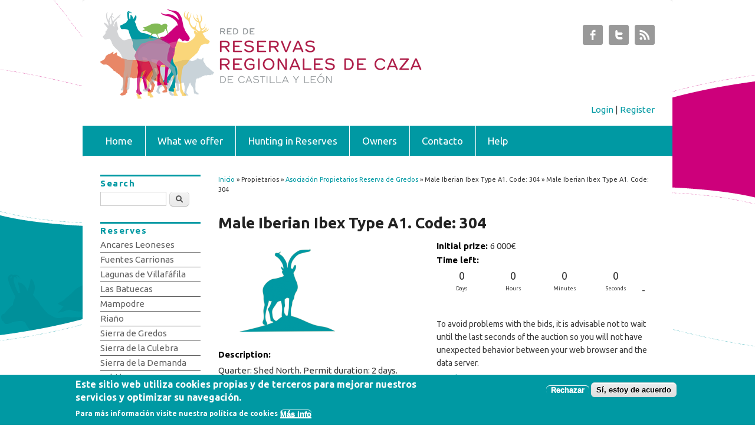

--- FILE ---
content_type: text/html; charset=utf-8
request_url: https://www.subastasdecaza.com/en/propietarios/asociacion-propietarios-reserva-de-gredos/male-iberian-ibex-type-a1-code-304
body_size: 8062
content:
<!DOCTYPE html>
<html lang="en" dir="ltr">
<head>
<meta name="google" content="notranslate">
<meta charset="utf-8" />
<meta name="Generator" content="Drupal 7 (http://drupal.org)" />
<link rel="canonical" href="/en/propietarios/asociacion-propietarios-reserva-de-gredos/male-iberian-ibex-type-a1-code-304" />
<link rel="shortlink" href="/en/node/5967" />
<meta name="viewport" content="width=device-width, initial-scale=1, maximum-scale=1" />
<link rel="shortcut icon" href="https://www.subastasdecaza.com/sites/default/files/favicon_1.png" type="image/png" />

<title>Male Iberian Ibex Type A1. Code: 304 | Subastas de Caza de Castilla y León</title>
<style type="text/css" media="all">
@import url("https://www.subastasdecaza.com/modules/system/system.base.css?sz2url");
@import url("https://www.subastasdecaza.com/modules/system/system.menus.css?sz2url");
@import url("https://www.subastasdecaza.com/modules/system/system.messages.css?sz2url");
@import url("https://www.subastasdecaza.com/modules/system/system.theme.css?sz2url");
</style>
<style type="text/css" media="screen">
@import url("https://www.subastasdecaza.com/sites/all/modules/jquery_countdown/jquery_countdown/jquery.countdown.css?sz2url");
</style>
<style type="text/css" media="all">
@import url("https://www.subastasdecaza.com/sites/all/modules/simplenews/simplenews.css?sz2url");
@import url("https://www.subastasdecaza.com/sites/all/modules/date/date_api/date.css?sz2url");
@import url("https://www.subastasdecaza.com/sites/all/modules/date/date_popup/themes/datepicker.1.7.css?sz2url");
@import url("https://www.subastasdecaza.com/modules/field/theme/field.css?sz2url");
@import url("https://www.subastasdecaza.com/modules/node/node.css?sz2url");
@import url("https://www.subastasdecaza.com/modules/poll/poll.css?sz2url");
@import url("https://www.subastasdecaza.com/modules/search/search.css?sz2url");
@import url("https://www.subastasdecaza.com/modules/user/user.css?sz2url");
@import url("https://www.subastasdecaza.com/sites/all/modules/views/css/views.css?sz2url");
</style>
<style type="text/css" media="all">
@import url("https://www.subastasdecaza.com/sites/all/modules/colorbox/styles/default/colorbox_style.css?sz2url");
@import url("https://www.subastasdecaza.com/sites/all/modules/ctools/css/ctools.css?sz2url");
@import url("https://www.subastasdecaza.com/sites/all/modules/views_slideshow/views_slideshow.css?sz2url");
@import url("https://www.subastasdecaza.com/sites/all/modules/eu_cookie_compliance/css/eu_cookie_compliance.css?sz2url");
@import url("https://www.subastasdecaza.com/sites/all/modules/ds/layouts/ds_2col_stacked/ds_2col_stacked.css?sz2url");
</style>
<style type="text/css" media="all">
<!--/*--><![CDATA[/*><!--*/
#sliding-popup.sliding-popup-bottom,#sliding-popup.sliding-popup-bottom .eu-cookie-withdraw-banner,.eu-cookie-withdraw-tab{background:#0099A3;}#sliding-popup.sliding-popup-bottom.eu-cookie-withdraw-wrapper{background:transparent}#sliding-popup .popup-content #popup-text h1,#sliding-popup .popup-content #popup-text h2,#sliding-popup .popup-content #popup-text h3,#sliding-popup .popup-content #popup-text p,.eu-cookie-compliance-secondary-button,.eu-cookie-withdraw-tab{color:#fff !important;}.eu-cookie-withdraw-tab{border-color:#fff;}.eu-cookie-compliance-more-button{color:#fff !important;}

/*]]>*/-->
</style>
<style type="text/css" media="all">
@import url("https://www.subastasdecaza.com/sites/all/themes/responsive_blog/style.css?sz2url");
@import url("https://www.subastasdecaza.com/sites/all/themes/responsive_blog/custom.css?sz2url");
</style>
<script type="text/javascript" src="https://www.subastasdecaza.com/sites/all/libraries/respondjs/respond.min.js?sz2url"></script>
<script type="text/javascript" src="https://www.subastasdecaza.com/sites/all/modules/jquery_update/replace/jquery/1.7/jquery.min.js?v=1.7.2"></script>
<script type="text/javascript" src="https://www.subastasdecaza.com/misc/jquery-extend-3.4.0.js?v=1.7.2"></script>
<script type="text/javascript" src="https://www.subastasdecaza.com/misc/jquery-html-prefilter-3.5.0-backport.js?v=1.7.2"></script>
<script type="text/javascript" src="https://www.subastasdecaza.com/misc/jquery.once.js?v=1.2"></script>
<script type="text/javascript" src="https://www.subastasdecaza.com/misc/drupal.js?sz2url"></script>
<script type="text/javascript" src="https://www.subastasdecaza.com/sites/all/modules/jquery_countdown/jquery_countdown/jquery.countdown.js?v=1.5.9"></script>
<script type="text/javascript" src="https://www.subastasdecaza.com/sites/all/modules/jquery_countdown/jquery_countdown.js?v=1.5.9"></script>
<script type="text/javascript" src="https://www.subastasdecaza.com/sites/all/modules/jquery_update/replace/ui/external/jquery.cookie.js?v=67fb34f6a866c40d0570"></script>
<script type="text/javascript" src="https://www.subastasdecaza.com/sites/all/libraries/colorbox/jquery.colorbox-min.js?sz2url"></script>
<script type="text/javascript" src="https://www.subastasdecaza.com/sites/all/modules/colorbox/js/colorbox.js?sz2url"></script>
<script type="text/javascript" src="https://www.subastasdecaza.com/sites/all/modules/colorbox/styles/default/colorbox_style.js?sz2url"></script>
<script type="text/javascript" src="https://www.subastasdecaza.com/sites/all/modules/colorbox/js/colorbox_load.js?sz2url"></script>
<script type="text/javascript" src="https://www.subastasdecaza.com/sites/all/modules/colorbox/js/colorbox_inline.js?sz2url"></script>
<script type="text/javascript" src="https://www.subastasdecaza.com/sites/all/modules/views_slideshow/js/views_slideshow.js?sz2url"></script>
<script type="text/javascript" src="https://www.subastasdecaza.com/sites/all/modules/peekaboo/peekaboo.js?sz2url"></script>
<script type="text/javascript" src="https://www.subastasdecaza.com/sites/all/modules/google_analytics/googleanalytics.js?sz2url"></script>
<script type="text/javascript" src="https://www.googletagmanager.com/gtag/js?id=G-KECCPE06M4"></script>
<script type="text/javascript">
<!--//--><![CDATA[//><!--
window.dataLayer = window.dataLayer || [];function gtag(){dataLayer.push(arguments)};gtag("js", new Date());gtag("set", "developer_id.dMDhkMT", true);gtag("config", "G-KECCPE06M4", {"groups":"default","linker":{"domains":["www.subastasdecaza.com","www.subastasdecaza.es"]}});
//--><!]]>
</script>
<script type="text/javascript" src="https://www.subastasdecaza.com/sites/all/themes/responsive_blog/js/main-menu.js?sz2url"></script>
<script type="text/javascript" src="https://www.subastasdecaza.com/sites/all/themes/responsive_blog/js/pngfix.min.js?sz2url"></script>
<script type="text/javascript" src="https://www.subastasdecaza.com/sites/all/themes/responsive_blog/js/script.js?sz2url"></script>
<script type="text/javascript" src="https://www.subastasdecaza.com/sites/all/modules/jquery_countdown/jquery.countdown-drupal.js?v=1.5.9"></script>
<script type="text/javascript">
<!--//--><![CDATA[//><!--
jQuery.extend(Drupal.settings, {"basePath":"\/","pathPrefix":"en\/","setHasJsCookie":0,"ajaxPageState":{"theme":"responsive_blog","theme_token":"D-iTt7lxZhSgEVPca5BaV5_GVLyWZaOdPlKOmkh9zxU","js":{"0":1,"1":1,"sites\/all\/modules\/eu_cookie_compliance\/js\/eu_cookie_compliance.js":1,"sites\/all\/libraries\/respondjs\/respond.min.js":1,"sites\/all\/modules\/jquery_update\/replace\/jquery\/1.7\/jquery.min.js":1,"misc\/jquery-extend-3.4.0.js":1,"misc\/jquery-html-prefilter-3.5.0-backport.js":1,"misc\/jquery.once.js":1,"misc\/drupal.js":1,"sites\/all\/modules\/jquery_countdown\/jquery_countdown\/jquery.countdown.js":1,"sites\/all\/modules\/jquery_countdown\/jquery_countdown.js":1,"sites\/all\/modules\/jquery_update\/replace\/ui\/external\/jquery.cookie.js":1,"sites\/all\/libraries\/colorbox\/jquery.colorbox-min.js":1,"sites\/all\/modules\/colorbox\/js\/colorbox.js":1,"sites\/all\/modules\/colorbox\/styles\/default\/colorbox_style.js":1,"sites\/all\/modules\/colorbox\/js\/colorbox_load.js":1,"sites\/all\/modules\/colorbox\/js\/colorbox_inline.js":1,"sites\/all\/modules\/views_slideshow\/js\/views_slideshow.js":1,"sites\/all\/modules\/peekaboo\/peekaboo.js":1,"sites\/all\/modules\/google_analytics\/googleanalytics.js":1,"https:\/\/www.googletagmanager.com\/gtag\/js?id=G-KECCPE06M4":1,"2":1,"sites\/all\/themes\/responsive_blog\/js\/main-menu.js":1,"sites\/all\/themes\/responsive_blog\/js\/pngfix.min.js":1,"sites\/all\/themes\/responsive_blog\/js\/script.js":1,"sites\/all\/modules\/jquery_countdown\/jquery.countdown-drupal.js":1},"css":{"modules\/system\/system.base.css":1,"modules\/system\/system.menus.css":1,"modules\/system\/system.messages.css":1,"modules\/system\/system.theme.css":1,"sites\/all\/modules\/jquery_countdown\/jquery_countdown\/jquery.countdown.css":1,"sites\/all\/modules\/simplenews\/simplenews.css":1,"sites\/all\/modules\/date\/date_api\/date.css":1,"sites\/all\/modules\/date\/date_popup\/themes\/datepicker.1.7.css":1,"modules\/field\/theme\/field.css":1,"modules\/node\/node.css":1,"modules\/poll\/poll.css":1,"modules\/search\/search.css":1,"modules\/user\/user.css":1,"sites\/all\/modules\/views\/css\/views.css":1,"sites\/all\/modules\/colorbox\/styles\/default\/colorbox_style.css":1,"sites\/all\/modules\/ctools\/css\/ctools.css":1,"sites\/all\/modules\/views_slideshow\/views_slideshow.css":1,"sites\/all\/modules\/peekaboo\/peekaboo.css":1,"sites\/all\/modules\/eu_cookie_compliance\/css\/eu_cookie_compliance.css":1,"sites\/all\/modules\/ds\/layouts\/ds_2col_stacked\/ds_2col_stacked.css":1,"0":1,"sites\/all\/themes\/responsive_blog\/css\/dark.css":1,"sites\/all\/themes\/responsive_blog\/style.css":1,"sites\/all\/themes\/responsive_blog\/custom.css":1}},"colorbox":{"opacity":"0.85","current":"{current} of {total}","previous":"\u00ab Prev","next":"Next \u00bb","close":"Close","maxWidth":"98%","maxHeight":"98%","fixed":true,"mobiledetect":true,"mobiledevicewidth":"480px","file_public_path":"\/sites\/default\/files","specificPagesDefaultValue":"admin*\nimagebrowser*\nimg_assist*\nimce*\nnode\/add\/*\nnode\/*\/edit\nprint\/*\nprintpdf\/*\nsystem\/ajax\nsystem\/ajax\/*"},"jquery_countdown":{"#field-fecha-limite-de-puja-12":{"until":"February 27, 2016 11:00 am +0000","format":"DHMS","description":""}},"peekaboo":{"peekaboo-node-5967-field_precio-und":{"peekaboo":1,"peekaboo_type":"inline","peekaboo_link":0,"peekaboo_link_remove":1,"peekaboo_link_text":"Mostrar campo","peekaboo_link_text_hide":"Hide field","peekaboo_autoload":1,"peekaboo_autoload_delay":"0","peekaboo_reload":1,"peekaboo_reload_delay":"1","empty_fields_handler":"","empty_fields_emptyfieldtext_empty_text":"","thousand_separator":"","decimal_separator":".","scale":2,"prefix_suffix":true,"peekaboo_module":"number"},"peekaboo-node-5967-field_aviso_final-und":{"peekaboo":1,"peekaboo_type":"inline","peekaboo_link":0,"peekaboo_link_remove":1,"peekaboo_link_text":"Mostrar campo","peekaboo_link_text_hide":"Hide field","peekaboo_autoload":1,"peekaboo_autoload_delay":"0","peekaboo_reload":1,"peekaboo_reload_delay":"1","empty_fields_handler":"","empty_fields_emptyfieldtext_empty_text":"","peekaboo_module":"text"}},"eu_cookie_compliance":{"popup_enabled":1,"popup_agreed_enabled":0,"popup_hide_agreed":0,"popup_clicking_confirmation":false,"popup_scrolling_confirmation":false,"popup_html_info":"\u003Cdiv\u003E\n  \u003Cdiv class=\u0022popup-content info\u0022\u003E\n    \u003Cdiv id=\u0022popup-text\u0022\u003E\n      \u003Ch2\u003EEste sitio web utiliza cookies propias y de terceros para mejorar nuestros servicios y optimizar su navegaci\u00f3n.\u003C\/h2\u003E\u003Cp\u003EPara m\u00e1s informaci\u00f3n visite nuestra pol\u00edtica de cookies\u003C\/p\u003E              \u003Cbutton type=\u0022button\u0022 class=\u0022find-more-button eu-cookie-compliance-more-button\u0022\u003EM\u00e1s info\u003C\/button\u003E\n          \u003C\/div\u003E\n    \u003Cdiv id=\u0022popup-buttons\u0022\u003E\n      \u003Cbutton type=\u0022button\u0022 class=\u0022decline-button eu-cookie-compliance-secondary-button\u0022\u003ERechazar\u003C\/button\u003E\n              \u003Cbutton type=\u0022button\u0022 class=\u0022agree-button eu-cookie-compliance-default-button\u0022 \u003ES\u00ed, estoy de acuerdo\u003C\/button\u003E\n          \u003C\/div\u003E\n  \u003C\/div\u003E\n\u003C\/div\u003E","use_mobile_message":false,"mobile_popup_html_info":"\u003Cdiv\u003E\n  \u003Cdiv class=\u0022popup-content info\u0022\u003E\n    \u003Cdiv id=\u0022popup-text\u0022\u003E\n                    \u003Cbutton type=\u0022button\u0022 class=\u0022find-more-button eu-cookie-compliance-more-button\u0022\u003EM\u00e1s info\u003C\/button\u003E\n          \u003C\/div\u003E\n    \u003Cdiv id=\u0022popup-buttons\u0022\u003E\n      \u003Cbutton type=\u0022button\u0022 class=\u0022decline-button eu-cookie-compliance-secondary-button\u0022\u003ERechazar\u003C\/button\u003E\n              \u003Cbutton type=\u0022button\u0022 class=\u0022agree-button eu-cookie-compliance-default-button\u0022 \u003ES\u00ed, estoy de acuerdo\u003C\/button\u003E\n          \u003C\/div\u003E\n  \u003C\/div\u003E\n\u003C\/div\u003E\n","mobile_breakpoint":"768","popup_html_agreed":"\u003Cdiv\u003E\n  \u003Cdiv class=\u0022popup-content agreed\u0022\u003E\n    \u003Cdiv id=\u0022popup-text\u0022\u003E\n      \u003Ch2\u003EThank you for accepting cookies\u003C\/h2\u003E\u003Cp\u003EYou can now hide this message or find out more about cookies.\u003C\/p\u003E    \u003C\/div\u003E\n    \u003Cdiv id=\u0022popup-buttons\u0022\u003E\n      \u003Cbutton type=\u0022button\u0022 class=\u0022hide-popup-button eu-cookie-compliance-hide-button\u0022\u003EOcultar\u003C\/button\u003E\n              \u003Cbutton type=\u0022button\u0022 class=\u0022find-more-button eu-cookie-compliance-more-button-thank-you\u0022 \u003EM\u00e1s info\u003C\/button\u003E\n          \u003C\/div\u003E\n  \u003C\/div\u003E\n\u003C\/div\u003E","popup_use_bare_css":false,"popup_height":"auto","popup_width":"100%","popup_delay":1000,"popup_link":"\/en\/politicacookies","popup_link_new_window":1,"popup_position":null,"popup_language":"en","store_consent":false,"better_support_for_screen_readers":0,"reload_page":0,"domain":"","popup_eu_only_js":0,"cookie_lifetime":"100","cookie_session":false,"disagree_do_not_show_popup":0,"method":"opt_out","whitelisted_cookies":"","withdraw_markup":"\u003Cbutton type=\u0022button\u0022 class=\u0022eu-cookie-withdraw-tab\u0022\u003EPrivacy settings\u003C\/button\u003E\n\u003Cdiv class=\u0022eu-cookie-withdraw-banner\u0022\u003E\n  \u003Cdiv class=\u0022popup-content info\u0022\u003E\n    \u003Cdiv id=\u0022popup-text\u0022\u003E\n      \u003Ch2\u003EEste sitio web utiliza cookies propias y de terceros para mejorar nuestros servicios y optimizar su navegaci\u00f3n.\u003C\/h2\u003E\u003Cp\u003EPara m\u00e1s informaci\u00f3n visite nuestra pol\u00edtica de cookies.\u003C\/p\u003E    \u003C\/div\u003E\n    \u003Cdiv id=\u0022popup-buttons\u0022\u003E\n      \u003Cbutton type=\u0022button\u0022 class=\u0022eu-cookie-withdraw-button\u0022\u003EWithdraw consent\u003C\/button\u003E\n    \u003C\/div\u003E\n  \u003C\/div\u003E\n\u003C\/div\u003E\n","withdraw_enabled":false},"googleanalytics":{"account":["G-KECCPE06M4"],"trackOutbound":1,"trackMailto":1,"trackDownload":1,"trackDownloadExtensions":"7z|aac|arc|arj|asf|asx|avi|bin|csv|doc(x|m)?|dot(x|m)?|exe|flv|gif|gz|gzip|hqx|jar|jpe?g|js|mp(2|3|4|e?g)|mov(ie)?|msi|msp|pdf|phps|png|ppt(x|m)?|pot(x|m)?|pps(x|m)?|ppam|sld(x|m)?|thmx|qtm?|ra(m|r)?|sea|sit|tar|tgz|torrent|txt|wav|wma|wmv|wpd|xls(x|m|b)?|xlt(x|m)|xlam|xml|z|zip","trackColorbox":1,"trackDomainMode":2,"trackCrossDomains":["www.subastasdecaza.com","www.subastasdecaza.es"]},"urlIsAjaxTrusted":{"\/en\/propietarios\/asociacion-propietarios-reserva-de-gredos\/male-iberian-ibex-type-a1-code-304":true}});
//--><!]]>
</script>
<script type="text/JavaScript">
<!--
function timedRefresh(timeoutPeriod) {
	setTimeout("location.reload(true);",timeoutPeriod);
}
//   -->
</script>
<!--[if lt IE 9]><script src="/sites/all/themes/responsive_blog/js/html5.js"></script><![endif]-->
<!--<script src="/sites/all/libraries/respondjs/cross-domain/respond.proxy.js"></script>-->
<meta name="google-translate-customization" content="553590486a21794-9e6a7f85517cbd15-ge763a070d535bc09-16"></meta>
</head>
 <body class="html not-front not-logged-in one-sidebar sidebar-first page-node page-node- page-node-5967 node-type-subasta i18n-en white left-sidebar">
    <div id="wrapper">
  <header id="header" class="clearfix">
          <div id="site-logo"><a href="/en" title="Home">
        <img src="https://www.subastasdecaza.com/sites/default/files/header_0_0.png" alt="Home" />
      </a><div id="milogin">
 <a href="/en/user/login?destination=node/5967">Login</a> | <a href="/en/user/register?destination=node/5967">Register</a></div></div>                      <div class="social-profile">
        <ul>
          <li class="facebook">
            <a target="_blank" title="Subastas de Caza de Castilla y León in Facebook" href="http://www.facebook.com/subastasdecazacyl">Subastas de Caza de Castilla y León Facebook </a>
          </li>          <li class="twitter">
            <a target="_blank" title="Subastas de Caza de Castilla y León in Twitter" href="https://twitter.com/cazacyl">Subastas de Caza de Castilla y León Twitter </a>
          </li>                              <li class="rss">
            <a target="_blank" title="Subastas de Caza de Castilla y León in RSS" href="/enrss.xml">Subastas de Caza de Castilla y León RSS </a>
          </li>
        </ul>
      </div>
        <nav id="navigation" role="navigation">
      <div id="main-menu">
        <ul class="menu"><li class="first leaf"><a href="/en">Home</a></li>
<li class="leaf"><a href="/en/node/401">What we offer</a></li>
<li class="leaf"><a href="/en/node/402">Hunting in Reserves</a></li>
<li class="leaf"><a href="/en/propietarios-lista">Owners</a></li>
<li class="leaf"><a href="/en/node/42535">Contacto</a></li>
<li class="last leaf"><a href="/en/node/2172">Help</a></li>
</ul>      </div>
    </nav>
  </header>

  <div id="preface-area" class="clearfix">
    
      </div>

  <div id="main" class="clearfix">
    <div id="primary">
      <section id="content" role="main">
       

        <div id="breadcrumbs"><h2 class="element-invisible">You are here</h2><nav class="breadcrumb"><a href="/en">Inicio</a> » Propietarios » <a href="https:/www.subastasdecaza.com/en/propietarios/asociacion-propietarios-reserva-de-gredos">Asociación Propietarios Reserva de Gredos</a> » Male Iberian Ibex Type A1. Code: 304 » Male Iberian Ibex Type A1. Code: 304</nav></div>                        <div id="content-wrap">
                    <h1 class="page-title">Male Iberian Ibex Type A1. Code: 304</h1>                                                  <div class="region region-content">
  <div id="block-system-main" class="block block-system">

      
  <div class="content">
    <div  class="ds-2col-stacked node node-subasta node-full view-mode-full clearfix">

  
  <div class="group-header">
      </div>

  <div class="group-left">
    <div class="field field-name-im-gen-especie field-type-ds field-label-hidden"><div class="field-items"><div class="field-item even"><img src='https://www.subastasdecaza.com/sites/default/files/styles/perfil_subasta/public/especies/silueta/cabra_442_297_0_0.png?itok=CWIEemyS'></div></div></div><div class="field field-name-field-descripcion field-type-text-long field-label-above"><div class="field-label">Description:&nbsp;</div><div class="field-items"><div class="field-item even"><p>Quarter: Shed North. Permit duration: 2 days.<br />Male Iberian Ibex older than 13 years and score greater than 230 points.</p><p>Hunting Date: To be determined by the hunter with the Technical Direction Mail: <a href="mailto:reservadegredos@gmail.com">reservadegredos@gmail.com</a>, Phone: +34 626194242), with the following limitations:<br />- You cannot hunt on weekends or on regional and / or national holidays.<br />- There can be no more than 4 permits per day and shed. The first 4 applications received will have preferences</p><p>The <a href="http://www.subastasdecaza.com/es/node/9207">basic package</a>of services to the hunter is included in the starting price.</p><p>The additional fee is not included and will be paid at the time of hunting, depending on the score of the hunted piece according to law FYM / 436/2014 of 19 May, which regulates the hunting management and the exercise of hunting in the Regional hunting Reserves of Castile and Leon.</p></div></div></div><div class="field field-name-field-temporada field-type-list-text field-label-inline clearfix"><div class="field-label">Season:&nbsp;</div><div class="field-items"><div class="field-item even">Season 2015</div></div></div><div class="field field-name-field-fecha-de-actividad field-type-datetime field-label-inline clearfix"><div class="field-label">Hunting date:&nbsp;</div><div class="field-items"><div class="field-item even">A definir</div></div></div><div class="field field-name-field-reserva field-type-entityreference field-label-inline clearfix"><div class="field-label">Reserve:&nbsp;</div><div class="field-items"><div class="field-item even"><a href="/en/reservas/sierra-de-gredos">Sierra de Gredos</a></div></div></div><div class="field field-name-field-tipo-de-caceria field-type-entityreference field-label-inline clearfix"><div class="field-label">Type of hunting:&nbsp;</div><div class="field-items"><div class="field-item even"><a href="/en/tipos-de-caceria/rececho">Rececho</a></div></div></div><div class="field field-name-field-tipo-de-especie-cinegetica field-type-entityreference field-label-inline clearfix"><div class="field-label">Huntable species:&nbsp;</div><div class="field-items"><div class="field-item even"><a href="/en/tipos-de-especie-cinegetica/iberian-ibex">Iberian Ibex</a></div></div></div><div class="field field-name-field-archivos-adjuntos field-type-file field-label-above"><div class="field-label">Documentos adjuntos:&nbsp;</div><div class="field-items"><div class="field-item even"><span class="file"><img class="file-icon" alt="PDF icon" title="application/pdf" src="/modules/file/icons/application-pdf.png" /> <a href="https://www.subastasdecaza.com/sites/default/files/tarifas_cuota_complementaria_de_cabra_en_rrc_16_13.pdf" type="application/pdf; length=6869" title="tarifas_cuota_complementaria_de_cabra_en_rrc_16.pdf">Tarifas tasa de Abate Cabra Montés</a></span></div></div></div>  </div>

  <div class="group-right">
    <div class="field field-name-field-precio-de-salida field-type-number-decimal field-label-inline clearfix"><div class="field-label">Initial prize:&nbsp;</div><div class="field-items"><div class="field-item even">6 000€</div></div></div><div class="field field-name-field-fecha-limite-de-puja field-type-datetime field-label-above"><div class="field-label">Time left:&nbsp;</div><div class="field-items"><div class="field-item even"><div id="field-fecha-limite-de-puja-12" class="jquery-countdown"></div></div></div></div><div class="field field-name-field-aviso-final field-type-text-long field-label-hidden"><div class="field-items"><div class="field-item even"><div id="peekaboo-node-5967-field_aviso_final-und" class="peekaboo-container peekaboo-collapsed peekaboo-unprocessed"></div></div></div></div><div class="field field-name-pujar field-type-ds field-label-hidden"><div class="field-items"><div class="field-item even"><br/><p style="font-size:11px"><p>To avoid problems with the bids, it is advisable not to wait until the last seconds of the auction so you will not have unexpected behavior between your web browser and the data server.</p> <a href="/en/node/2822" target="_blank">Read more</a></p>
<p>

<p style='text-align:center'>Closed auction</p></p></div></div></div>  </div>

  <div class="group-footer">
      </div>

</div>

  </div>
  
</div> <!-- /.block -->
</div>
 <!-- /.region -->
          
        </div>
      </section> <!-- /#main -->
    </div>

          <aside id="sidebar" role="complementary">
       <div class="region region-sidebar-first">
  <div id="block-search-form" class="block block-search">

        <h2 >Search</h2>
    
  <div class="content">
    <form action="/en/propietarios/asociacion-propietarios-reserva-de-gredos/male-iberian-ibex-type-a1-code-304" method="post" id="search-block-form" accept-charset="UTF-8"><div><div class="container-inline">
    <div class="form-item form-type-textfield form-item-search-block-form">
  <label class="element-invisible" for="edit-search-block-form--2">Search </label>
 <input title="Enter the terms you wish to search for." type="text" id="edit-search-block-form--2" name="search_block_form" value="" size="15" maxlength="128" class="form-text" />
</div>
<div class="form-actions form-wrapper" id="edit-actions"><input type="submit" id="edit-submit" name="op" value="Search" class="form-submit" /></div><input type="hidden" name="form_build_id" value="form-bNvkoGuVyJezTYzb_mf22GRwCdwoVCEqbw1MGtW06oM" />
<input type="hidden" name="form_id" value="search_block_form" />
</div>
</div></form>  </div>
  
</div> <!-- /.block -->
<div id="block-views-reservas-block" class="block block-views">

        <h2 >Reserves</h2>
    
  <div class="content">
    <div class="view view-reservas view-id-reservas view-display-id-block view-dom-id-369bf9f6d34a4938f8749e12c35b3730">
        
  
  
      <div class="view-content">
      <div class="item-list">    <ul>          <li class="views-row views-row-1 views-row-odd views-row-first">  
  <div class="views-field views-field-title-field">        <div class="field-content"><a href="/en/reservas/ancares-leoneses">Ancares Leoneses</a></div>  </div></li>
          <li class="views-row views-row-2 views-row-even">  
  <div class="views-field views-field-title-field">        <div class="field-content"><a href="/en/reservas/fuentes-carrionas">Fuentes Carrionas</a></div>  </div></li>
          <li class="views-row views-row-3 views-row-odd">  
  <div class="views-field views-field-title-field">        <div class="field-content"><a href="/en/reservas/lagunas-de-villafafila">Lagunas de Villafáfila</a></div>  </div></li>
          <li class="views-row views-row-4 views-row-even">  
  <div class="views-field views-field-title-field">        <div class="field-content"><a href="/en/reservas/las-batuecas">Las Batuecas</a></div>  </div></li>
          <li class="views-row views-row-5 views-row-odd">  
  <div class="views-field views-field-title-field">        <div class="field-content"><a href="/en/reservas/mampodre">Mampodre</a></div>  </div></li>
          <li class="views-row views-row-6 views-row-even">  
  <div class="views-field views-field-title-field">        <div class="field-content"><a href="/en/reservas/riano">Riaño</a></div>  </div></li>
          <li class="views-row views-row-7 views-row-odd">  
  <div class="views-field views-field-title-field">        <div class="field-content"><a href="/en/reservas/sierra-de-gredos">Sierra de Gredos</a></div>  </div></li>
          <li class="views-row views-row-8 views-row-even">  
  <div class="views-field views-field-title-field">        <div class="field-content"><a href="/en/reservas/sierra-de-la-culebra">Sierra de la Culebra</a></div>  </div></li>
          <li class="views-row views-row-9 views-row-odd">  
  <div class="views-field views-field-title-field">        <div class="field-content"><a href="/en/reservas/sierra-de-la-demanda">Sierra de la Demanda</a></div>  </div></li>
          <li class="views-row views-row-10 views-row-even views-row-last">  
  <div class="views-field views-field-title-field">        <div class="field-content"><a href="/en/reservas/urbion">Urbión</a></div>  </div></li>
      </ul></div>    </div>
  
  
  
  
  
  
</div>  </div>
  
</div> <!-- /.block -->
<div id="block-views-especies-cinegeticas-block" class="block block-views">

        <h2 >Huntable species</h2>
    
  <div class="content">
    <div class="view view-especies-cinegeticas view-id-especies_cinegeticas view-display-id-block view-dom-id-73fa955563dd35615c4e26ac3ac952b1">
        
  
  
      <div class="view-content">
      <div class="item-list">    <ul>          <li class="views-row views-row-1 views-row-odd views-row-first">  
  <div class="views-field views-field-title-field">        <div class="field-content"><a href="/en/tipos-de-especie-cinegetica/eurasian-woodcock">Eurasian Woodcock</a></div>  </div></li>
          <li class="views-row views-row-2 views-row-even">  
  <div class="views-field views-field-title-field">        <div class="field-content"><a href="/en/tipos-de-especie-cinegetica/iberian-ibex">Iberian Ibex</a></div>  </div></li>
          <li class="views-row views-row-3 views-row-odd">  
  <div class="views-field views-field-title-field">        <div class="field-content"><a href="/en/tipos-de-especie-cinegetica/red-deer">Red Deer</a></div>  </div></li>
          <li class="views-row views-row-4 views-row-even">  
  <div class="views-field views-field-title-field">        <div class="field-content"><a href="/en/tipos-de-especie-cinegetica/european-roe-deer">European Roe Deer</a></div>  </div></li>
          <li class="views-row views-row-5 views-row-odd">  
  <div class="views-field views-field-title-field">        <div class="field-content"><a href="/en/tipos-de-especie-cinegetica/wild-boar">Wild Boar</a></div>  </div></li>
          <li class="views-row views-row-6 views-row-even">  
  <div class="views-field views-field-title-field">        <div class="field-content"><a href="/en/tipos-de-especie-cinegetica/red-legged-partridge">Red-legged Partridge</a></div>  </div></li>
          <li class="views-row views-row-7 views-row-odd views-row-last">  
  <div class="views-field views-field-title-field">        <div class="field-content"><a href="/en/tipos-de-especie-cinegetica/chamois">Chamois</a></div>  </div></li>
      </ul></div>    </div>
  
  
  
  
  
  
</div>  </div>
  
</div> <!-- /.block -->
<div id="block-views-tipos-de-cacer-a-block" class="block block-views">

        <h2 >Types of hunting</h2>
    
  <div class="content">
    <div class="view view-tipos-de-cacer-a view-id-tipos_de_cacer_a view-display-id-block view-dom-id-fc6e127912c37b82882fab8afb3beb62">
        
  
  
      <div class="view-content">
      <div class="item-list">    <ul>          <li class="views-row views-row-1 views-row-odd views-row-first">  
  <div class="views-field views-field-title-field">        <div class="field-content"><a href="/en/tipos-de-caceria/a-rabo">A rabo</a></div>  </div></li>
          <li class="views-row views-row-2 views-row-even">  
  <div class="views-field views-field-title-field">        <div class="field-content"><a href="/en/tipos-de-caceria/aguardo-o-espera">Aguardo o espera</a></div>  </div></li>
          <li class="views-row views-row-3 views-row-odd">  
  <div class="views-field views-field-title-field">        <div class="field-content"><a href="/en/tipos-de-caceria/al-salto">Al salto</a></div>  </div></li>
          <li class="views-row views-row-4 views-row-even">  
  <div class="views-field views-field-title-field">        <div class="field-content"><a href="/en/tipos-de-caceria/en-mano">En mano</a></div>  </div></li>
          <li class="views-row views-row-5 views-row-odd">  
  <div class="views-field views-field-title-field">        <div class="field-content"><a href="/en/tipos-de-caceria/gancho-o-batida">Gancho o batida</a></div>  </div></li>
          <li class="views-row views-row-6 views-row-even">  
  <div class="views-field views-field-title-field">        <div class="field-content"><a href="/en/tipos-de-caceria/monteria">Montería</a></div>  </div></li>
          <li class="views-row views-row-7 views-row-odd views-row-last">  
  <div class="views-field views-field-title-field">        <div class="field-content"><a href="/en/tipos-de-caceria/rececho">Rececho</a></div>  </div></li>
      </ul></div>    </div>
  
  
  
  
  
  
</div>  </div>
  
</div> <!-- /.block -->
<div id="block-views-reservas-block-1" class="block block-views">

        <h2 >Accommodations and Tourism</h2>
    
  <div class="content">
    <div class="view view-reservas view-id-reservas view-display-id-block_1 view-dom-id-0662e36fe7754a87529eb6736ca659ea">
        
  
  
      <div class="view-content">
      <div class="item-list">    <ul>          <li class="views-row views-row-1 views-row-odd views-row-first">  
  <div class="views-field views-field-title">        <span class="field-content"><a href="http://www.turismocastillayleon.com/es/leon" target="_blank">Ancares Leoneses</a></span>  </div></li>
          <li class="views-row views-row-2 views-row-even">  
  <div class="views-field views-field-title">        <span class="field-content"><a href="http://www.turismocastillayleon.com/es/palencia" target="_blank">Fuentes Carrionas</a></span>  </div></li>
          <li class="views-row views-row-3 views-row-odd">  
  <div class="views-field views-field-title">        <span class="field-content"><a href="http://www.turismocastillayleon.com/es/zamora" target="_blank">Lagunas de Villafáfila</a></span>  </div></li>
          <li class="views-row views-row-4 views-row-even">  
  <div class="views-field views-field-title">        <span class="field-content"><a href="http://www.turismocastillayleon.com/es/salamanca" target="_blank">Las Batuecas</a></span>  </div></li>
          <li class="views-row views-row-5 views-row-odd">  
  <div class="views-field views-field-title">        <span class="field-content"><a href="http://www.turismocastillayleon.com/es/leon" target="_blank">Mampodre</a></span>  </div></li>
          <li class="views-row views-row-6 views-row-even">  
  <div class="views-field views-field-title">        <span class="field-content"><a href="http://www.turismocastillayleon.com/es/leon" target="_blank">Riaño</a></span>  </div></li>
          <li class="views-row views-row-7 views-row-odd">  
  <div class="views-field views-field-title">        <span class="field-content"><a href="http://www.turismocastillayleon.com/es/avila" target="_blank">Sierra de Gredos</a></span>  </div></li>
          <li class="views-row views-row-8 views-row-even">  
  <div class="views-field views-field-title">        <span class="field-content"><a href="http://www.turismocastillayleon.com/es/zamora" target="_blank">Sierra de la Culebra</a></span>  </div></li>
          <li class="views-row views-row-9 views-row-odd">  
  <div class="views-field views-field-title">        <span class="field-content"><a href="http://www.turismocastillayleon.com/es/burgos" target="_blank">Sierra de la Demanda</a></span>  </div></li>
          <li class="views-row views-row-10 views-row-even views-row-last">  
  <div class="views-field views-field-title">        <span class="field-content"><a href="http://www.turismocastillayleon.com/es/soria" target="_blank">Urbión</a></span>  </div></li>
      </ul></div>    </div>
  
  
  
  
  
  
</div>  </div>
  
</div> <!-- /.block -->
<div id="block-block-24" class="block block-block">

      
  <div class="content">
    <p><a href="http://www.turismocastillayleon.com/turismocyl-client/cm?locale=es_ES" target="_blank"><img alt="" src="/sites/default/files/images_0.jpg" style="width: 165px; height: 50px;" /></a></p>  </div>
  
</div> <!-- /.block -->
<div id="block-block-23" class="block block-block">

      
  <div class="content">
    <p><a href="https://www.pfcyl.es" target="_blank"><img alt="" src="/sites/default/files/pfcyl_logo_0.png" style="width: 175px; height: 37px;" /></a></p>  </div>
  
</div> <!-- /.block -->
<div id="block-block-4" class="block block-block">

      
  <div class="content">
    <p style="text-align: center;"><a href="http://www.subastasdecaza.com/visorreservas" target="_blank"><img alt="" src="/sites/default/files/captura_visor_1.png" style="width: 165px; height: 200px;" /></a></p>  </div>
  
</div> <!-- /.block -->
<div id="block-block-6" class="block block-block">

      
  <div class="content">
    <p><a href="/rrss">Redes sociales y blogs</a></p><table border="0" cellpadding="1" cellspacing="1" style="width: 175px;"><tbody><tr><td><a href="node/464"><img alt="" src="/sites/default/files/twitter-bird-light-bgs_0.png" style="text-align: center; width: 35px; height: 35px; float: left;" /></a></td><td><a href="node/464"><img alt="" src="/sites/default/files/facebooklogo.jpg" style="width: 35px; height: 46px; float: left;" /></a></td><td><a href="rrss"><img alt="" src="/sites/default/files/rssimagen.jpg" style="width: 35px; height: 35px; float: left;" /></a></td></tr></tbody></table><p> </p>  </div>
  
</div> <!-- /.block -->
<div id="block-block-29" class="block block-block">

        <h2 >Newsletter</h2>
    
  <div class="content">
    <p><a href="http://www.subastasdecaza.com/en/licitador/register">Register</a> as a user and receive the weekly newsletter with the latest auctions in your email</p>  </div>
  
</div> <!-- /.block -->
</div>
 <!-- /.region -->
      </aside> 
      </div>

  <footer id="footer-bottom">
    <div id="footer-area" class="clearfix">
            
          </div>
    <div id="bottom" class="clearfix">
      <div class="copyright">Copyright &copy; 2026 - <a href="http://www.subastasdecaza.com/en/acercade">Developed by</a> &nbsp;| &nbsp;<a href="http://www.subastasdecaza.com/en/protecciondedatos" target="_blank">Legal notice</a>&nbsp;| &nbsp;<a href="http://www.subastasdecaza.com/en/politica-privacidad" target="_blank">Privacy Policy</a>&nbsp;| &nbsp;<a href="http://www.subastasdecaza.com/en/politicacookies" target="_blank">Cookies policy</a> | &nbsp;<a href="http://www.subastasdecaza.com/en/condicionesdeuso" target="_blank">Terms of Use</a></div><div id="footer-jcyl"><span class="txt-jcyl">Con el apoyo de</span></div><div id="footer-jcyl-img"> <img src="/sites/default/files/junta-castilla-y-leon.png" width="200px"></div>
     
    </div>
  </footer>

</div>






  <script type="text/javascript">
<!--//--><![CDATA[//><!--
function euCookieComplianceLoadScripts() {}
//--><!]]>
</script>
<script type="text/javascript">
<!--//--><![CDATA[//><!--
var eu_cookie_compliance_cookie_name = "";
//--><!]]>
</script>
<script type="text/javascript" src="https://www.subastasdecaza.com/sites/all/modules/eu_cookie_compliance/js/eu_cookie_compliance.js?sz2url"></script>
 
</body>
</html>

--- FILE ---
content_type: text/html; charset=UTF-8
request_url: https://www.subastasdecaza.com/?q=peekaboo/node/5967/field_aviso_final/und/2f18aa41
body_size: 114
content:
<div class="field field-name-field-aviso-final field-type-text-long field-label-hidden"><div class="field-items"><div class="field-item even"><p>-</p></div></div></div>

--- FILE ---
content_type: text/html; charset=UTF-8
request_url: https://www.subastasdecaza.com/?q=peekaboo/node/5967/field_aviso_final/und/2be251d7
body_size: 114
content:
<div class="field field-name-field-aviso-final field-type-text-long field-label-hidden"><div class="field-items"><div class="field-item even"><p>-</p></div></div></div>

--- FILE ---
content_type: text/html; charset=UTF-8
request_url: https://www.subastasdecaza.com/?q=peekaboo/node/5967/field_aviso_final/und/2ffb192c
body_size: 114
content:
<div class="field field-name-field-aviso-final field-type-text-long field-label-hidden"><div class="field-items"><div class="field-item even"><p>-</p></div></div></div>

--- FILE ---
content_type: text/javascript
request_url: https://www.subastasdecaza.com/sites/all/themes/responsive_blog/js/pngfix.min.js?sz2url
body_size: 3051
content:
/**
* DD_belatedPNG: Adds IE6 support: PNG images for CSS background-image and HTML <IMG/>.
* Author: Drew Diller
* Email: drew.diller@gmail.com
* URL: http://www.dillerdesign.com/experiment/DD_belatedPNG/
* Version: 0.0.8a
* Licensed under the MIT License: http://dillerdesign.com/experiment/DD_belatedPNG/#license
*
* Example usage:
* DD_belatedPNG.fix('.png_bg'); // argument is a CSS selector
* DD_belatedPNG.fixPng( someNode ); // argument is an HTMLDomElement
**/

/*
PLEASE READ:
Absolutely everything in this script is SILLY.  I know this.  IE's rendering of certain pixels doesn't make sense, so neither does this code!
*/

var DD_belatedPNG={ns:"DD_belatedPNG",imgSize:{},delay:10,nodesFixed:0,createVmlNameSpace:function(){if(document.namespaces&&!document.namespaces[this.ns])document.namespaces.add(this.ns,"urn:schemas-microsoft-com:vml")},createVmlStyleSheet:function(){var screenStyleSheet,printStyleSheet;screenStyleSheet=document.createElement("style");screenStyleSheet.setAttribute("media","screen");document.documentElement.firstChild.insertBefore(screenStyleSheet,document.documentElement.firstChild.firstChild);if(screenStyleSheet.styleSheet){screenStyleSheet=
screenStyleSheet.styleSheet;screenStyleSheet.addRule(this.ns+"\\:*","{behavior:url(#default#VML)}");screenStyleSheet.addRule(this.ns+"\\:shape","position:absolute;");screenStyleSheet.addRule("img."+this.ns+"_sizeFinder","behavior:none; border:none; position:absolute; z-index:-1; top:-10000px; visibility:hidden;");this.screenStyleSheet=screenStyleSheet;printStyleSheet=document.createElement("style");printStyleSheet.setAttribute("media","print");document.documentElement.firstChild.insertBefore(printStyleSheet,
document.documentElement.firstChild.firstChild);printStyleSheet=printStyleSheet.styleSheet;printStyleSheet.addRule(this.ns+"\\:*","{display: none !important;}");printStyleSheet.addRule("img."+this.ns+"_sizeFinder","{display: none !important;}")}},readPropertyChange:function(){var el,display,v;el=event.srcElement;if(!el.vmlInitiated)return;if(event.propertyName.search("background")!=-1||event.propertyName.search("border")!=-1)DD_belatedPNG.applyVML(el);if(event.propertyName=="style.display"){display=
el.currentStyle.display=="none"?"none":"block";for(v in el.vml)if(el.vml.hasOwnProperty(v))el.vml[v].shape.style.display=display}if(event.propertyName.search("filter")!=-1)DD_belatedPNG.vmlOpacity(el)},vmlOpacity:function(el){if(el.currentStyle.filter.search("lpha")!=-1){var trans=el.currentStyle.filter;trans=parseInt(trans.substring(trans.lastIndexOf("=")+1,trans.lastIndexOf(")")),10)/100;el.vml.color.shape.style.filter=el.currentStyle.filter;el.vml.image.fill.opacity=trans}},handlePseudoHover:function(el){setTimeout(function(){DD_belatedPNG.applyVML(el)},
1)},fix:function(selector){if(this.screenStyleSheet){var selectors,i;selectors=selector.split(",");for(i=0;i<selectors.length;i++)this.screenStyleSheet.addRule(selectors[i],"behavior:expression(DD_belatedPNG.fixPng(this))")}},applyVML:function(el){el.runtimeStyle.cssText="";this.vmlFill(el);this.vmlOffsets(el);this.vmlOpacity(el);if(el.isImg)this.copyImageBorders(el)},attachHandlers:function(el){var self,handlers,handler,moreForAs,a,h;self=this;handlers={resize:"vmlOffsets",move:"vmlOffsets"};if(el.nodeName==
"A"){moreForAs={mouseleave:"handlePseudoHover",mouseenter:"handlePseudoHover",focus:"handlePseudoHover",blur:"handlePseudoHover"};for(a in moreForAs)if(moreForAs.hasOwnProperty(a))handlers[a]=moreForAs[a]}for(h in handlers)if(handlers.hasOwnProperty(h)){handler=function(){self[handlers[h]](el)};el.attachEvent("on"+h,handler)}el.attachEvent("onpropertychange",this.readPropertyChange)},giveLayout:function(el){el.style.zoom=1;if(el.currentStyle.position=="static")el.style.position="relative"},copyImageBorders:function(el){var styles,
s;styles={"borderStyle":true,"borderWidth":true,"borderColor":true};for(s in styles)if(styles.hasOwnProperty(s))el.vml.color.shape.style[s]=el.currentStyle[s]},vmlFill:function(el){if(!el.currentStyle)return;else{var elStyle,noImg,lib,v,img,imgLoaded;elStyle=el.currentStyle}for(v in el.vml)if(el.vml.hasOwnProperty(v))el.vml[v].shape.style.zIndex=elStyle.zIndex;el.runtimeStyle.backgroundColor="";el.runtimeStyle.backgroundImage="";noImg=true;if(elStyle.backgroundImage!="none"||el.isImg){if(!el.isImg){el.vmlBg=
elStyle.backgroundImage;el.vmlBg=el.vmlBg.substr(5,el.vmlBg.lastIndexOf('")')-5)}else el.vmlBg=el.src;lib=this;if(!lib.imgSize[el.vmlBg]){img=document.createElement("img");lib.imgSize[el.vmlBg]=img;img.className=lib.ns+"_sizeFinder";img.runtimeStyle.cssText="behavior:none; position:absolute; left:-10000px; top:-10000px; border:none; margin:0; padding:0;";imgLoaded=function(){this.width=this.offsetWidth;this.height=this.offsetHeight;lib.vmlOffsets(el)};img.attachEvent("onload",imgLoaded);img.src=el.vmlBg;
img.removeAttribute("width");img.removeAttribute("height");document.body.insertBefore(img,document.body.firstChild)}el.vml.image.fill.src=el.vmlBg;noImg=false}el.vml.image.fill.on=!noImg;el.vml.image.fill.color="none";el.vml.color.shape.style.backgroundColor=elStyle.backgroundColor;el.runtimeStyle.backgroundImage="none";el.runtimeStyle.backgroundColor="transparent"},vmlOffsets:function(el){var thisStyle,size,fudge,makeVisible,bg,bgR,dC,altC,b,c,v;thisStyle=el.currentStyle;size={"W":el.clientWidth+
1,"H":el.clientHeight+1,"w":this.imgSize[el.vmlBg].width,"h":this.imgSize[el.vmlBg].height,"L":el.offsetLeft,"T":el.offsetTop,"bLW":el.clientLeft,"bTW":el.clientTop};fudge=size.L+size.bLW==1?1:0;makeVisible=function(vml,l,t,w,h,o){vml.coordsize=w+","+h;vml.coordorigin=o+","+o;vml.path="m0,0l"+w+",0l"+w+","+h+"l0,"+h+" xe";vml.style.width=w+"px";vml.style.height=h+"px";vml.style.left=l+"px";vml.style.top=t+"px"};makeVisible(el.vml.color.shape,size.L+(el.isImg?0:size.bLW),size.T+(el.isImg?0:size.bTW),
size.W-1,size.H-1,0);makeVisible(el.vml.image.shape,size.L+size.bLW,size.T+size.bTW,size.W,size.H,1);bg={"X":0,"Y":0};if(el.isImg){bg.X=parseInt(thisStyle.paddingLeft,10)+1;bg.Y=parseInt(thisStyle.paddingTop,10)+1}else for(b in bg)if(bg.hasOwnProperty(b))this.figurePercentage(bg,size,b,thisStyle["backgroundPosition"+b]);el.vml.image.fill.position=bg.X/size.W+","+bg.Y/size.H;bgR=thisStyle.backgroundRepeat;dC={"T":1,"R":size.W+fudge,"B":size.H,"L":1+fudge};altC={"X":{"b1":"L","b2":"R","d":"W"},"Y":{"b1":"T",
"b2":"B","d":"H"}};if(bgR!="repeat"||el.isImg){c={"T":bg.Y,"R":bg.X+size.w,"B":bg.Y+size.h,"L":bg.X};if(bgR.search("repeat-")!=-1){v=bgR.split("repeat-")[1].toUpperCase();c[altC[v].b1]=1;c[altC[v].b2]=size[altC[v].d]}if(c.B>size.H)c.B=size.H;el.vml.image.shape.style.clip="rect("+c.T+"px "+(c.R+fudge)+"px "+c.B+"px "+(c.L+fudge)+"px)"}else el.vml.image.shape.style.clip="rect("+dC.T+"px "+dC.R+"px "+dC.B+"px "+dC.L+"px)"},figurePercentage:function(bg,size,axis,position){var horizontal,fraction;fraction=
true;horizontal=axis=="X";switch(position){case "left":case "top":bg[axis]=0;break;case "center":bg[axis]=0.5;break;case "right":case "bottom":bg[axis]=1;break;default:if(position.search("%")!=-1)bg[axis]=parseInt(position,10)/100;else fraction=false}bg[axis]=Math.ceil(fraction?size[horizontal?"W":"H"]*bg[axis]-size[horizontal?"w":"h"]*bg[axis]:parseInt(position,10));if(bg[axis]%2===0)bg[axis]++;return bg[axis]},fixPng:function(el){el.style.behavior="none";var lib,els,nodeStr,v,e;if(el.nodeName==
"BODY"||el.nodeName=="TD"||el.nodeName=="TR")return;el.isImg=false;if(el.nodeName=="IMG")if(el.src.toLowerCase().search(/\.png$/)!=-1){el.isImg=true;el.style.visibility="hidden"}else return;else if(el.currentStyle.backgroundImage.toLowerCase().search(".png")==-1)return;lib=DD_belatedPNG;el.vml={color:{},image:{}};els={shape:{},fill:{}};for(v in el.vml)if(el.vml.hasOwnProperty(v)){for(e in els)if(els.hasOwnProperty(e)){nodeStr=lib.ns+":"+e;el.vml[v][e]=document.createElement(nodeStr)}el.vml[v].shape.stroked=
false;el.vml[v].shape.appendChild(el.vml[v].fill);el.parentNode.insertBefore(el.vml[v].shape,el)}el.vml.image.shape.fillcolor="none";el.vml.image.fill.type="tile";el.vml.color.fill.on=false;lib.attachHandlers(el);lib.giveLayout(el);lib.giveLayout(el.offsetParent);el.vmlInitiated=true;lib.applyVML(el)}};try{document.execCommand("BackgroundImageCache",false,true)}catch(r){}DD_belatedPNG.createVmlNameSpace();DD_belatedPNG.createVmlStyleSheet();DD_belatedPNG.fix(".pngfix");


--- FILE ---
content_type: text/javascript
request_url: https://www.subastasdecaza.com/sites/all/modules/peekaboo/peekaboo.js?sz2url
body_size: 1148
content:

(function ($) {

  function peekaboo_load(div, div_id, context, settings, callback) {
    // Compose the callback path, and include a random token to bypass IE caching.
    var uri = Drupal.settings.basePath 
      + "?q=" 
      + div_id.replace(/-/g, "/") 
      + "/" 
      + Math.floor((1000000000 * Math.random())).toString(16);
    // Make the Ajax call and load the result into the div.
    $(div).load(uri, null, function(){

      if ($(div).hasClass("peekaboo-unprocessed")) {
        // Initiate reload process if needed.
        if (settings['peekaboo'][div_id]['peekaboo_reload']) {
          peekaboo_reload(div, div_id, context, settings);
        }
      }

      $(div)
        // Remove the collapsed class from the div.
        .removeClass("peekaboo-collapsed")
        // Add the expanded class to the div.
        .addClass("peekaboo-expanded")
        // Remove the unprocessed class from the div.
        .removeClass("peekaboo-unprocessed")
        // Add the processed class to the div.
        .addClass("peekaboo-processed");

      // If there's a link, handle that.
      $("a#" + div_id + "-link")
        // Remove the collapsed class from the link.
        .removeClass("peekaboo-collapsed")
        // Add the expanded class to the link.
        .addClass("peekaboo-expanded")
        // Remove the unprocessed class from the link.
        .removeClass("peekaboo-unprocessed")
        // Add the processed class to the link.
        .addClass("peekaboo-processed")
        // Update the text.
        .html(settings['peekaboo'][div_id]['peekaboo_link_text_hide']);

      callback.call();

    });

  }

  function peekaboo_reload(div, div_id, context, settings) {
    var delay = settings['peekaboo'][div_id]['peekaboo_reload_delay'] * 1000;
    setTimeout(function () {
      peekaboo_load(div, div_id, context, settings);
      peekaboo_reload(div, div_id, context, settings);
    }, delay);
  }

  Drupal.behaviors.peekaboo = {

    attach: function (context, settings) {
      $("a.peekaboo-link", context).click(function(e) {
        // Prevent the default action of clicking a link.
        e.preventDefault();
        var link = this;
        // Determine what the ID of this link is.
        var link_id = $(link).attr('id');
        // Work out the ID of the div.
        var div_id = link_id.substr(0, (link_id.length - 5));
        var div = $("div#" + div_id);
        if ($(link).hasClass("peekaboo-processed")) {

          $(div)
            // Toggle it.
            .toggle(0)
            // Toggle the expanded class on the div.
            .toggleClass("peekaboo-expanded")
            // Toggle the collapsed class on the div.
            .toggleClass("peekaboo-collapsed");

          // Update the text.
          if ($(link).hasClass("peekaboo-expanded")) {
            $(link).html(settings['peekaboo'][div_id]['peekaboo_link_text']);
          }
          else {
            $(link).html(settings['peekaboo'][div_id]['peekaboo_link_text_hide']);
          }

          $(link)
            // Toggle the expanded class on the link.
            .toggleClass("peekaboo-expanded")
            // Toggle the collapsed class on the link.
            .toggleClass("peekaboo-collapsed");

        }
        else {
          // Add the Ajax spinner after the link.
          $(link).after(
            '<div id="' + link_id + '-throb" class="peekaboo-progress ajax-progress ajax-progress-throbber"><div class="throbber">&nbsp;</div></div>'
          );

          peekaboo_load(div, div_id, context, settings, function() { 
            // Remove the Ajax spinner.
            $("div#" + link_id + "-throb").remove();
            if (settings['peekaboo'][div_id]['peekaboo_link_remove']) {
              // Remove the link.
              $(link).remove();
            }
          });

        }
      });

      $("div.peekaboo-container", context).each(function() {
        var div = this;
        var div_id = $(div).attr('id');
        if (settings['peekaboo'][div_id]['peekaboo_autoload']) {
          var delay = settings['peekaboo'][div_id]['peekaboo_autoload_delay'] * 1000;
          setTimeout(function () {
            peekaboo_load(div, div_id, context, settings);
          }, delay);
        }

      });

    }
  }
})(jQuery);